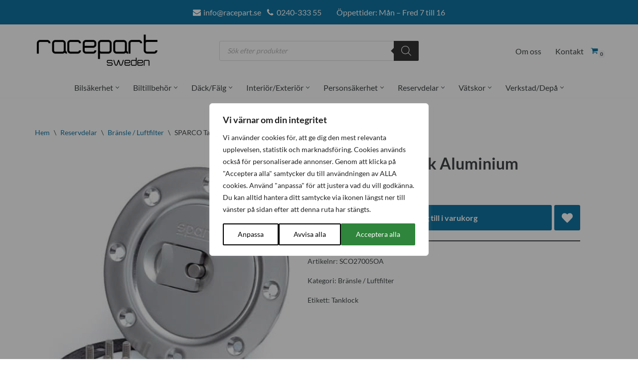

--- FILE ---
content_type: text/css; charset=utf-8
request_url: https://www.racepart.se/wp-content/plugins/unifaun_online/assets/css/style.css?ver=1.3.38
body_size: 1139
content:
.woocommerce-checkout .msunifaunonline-shipping td {
    padding: 0;
    width: 100%;
}
.woocommerce-checkout .msunifaunonline-shipping td > strong {
    color: #434343;
    display: block;
    font-size: 15px;
    font-weight: bold;
    margin-bottom: 2px;
}
.woocommerce-checkout.msuo-loaded.ajax-loading .custom-region-selector:before {
    background: #fff;
    bottom: 0;
    content: '';
    left: 0;
    opacity: 0.9;
    position: absolute;
    right: 0;
    top: 0;
}
.woocommerce-checkout.msuo-loaded.ajax-loading .custom-region-selector:after {
    background: transparent url('../img/ajax-loader.gif') center center no-repeat scroll;
    bottom: 0;
    content: '';
    left: 0;
    position: absolute;
    right: 0;
    top: 0;
}
.woocommerce-checkout.msuo-loaded .custom-region-selector {
    overflow: hidden;
    margin-bottom: 15px;
    position: relative;
}
.woocommerce-checkout.msuo-loaded .custom-region-selector .action {
    background: #862B87;
    border: 0;
    border-radius: 5px;
    color: #fff;
    float: right;
    font-size: 14px;
    line-height: 50px;
    margin-left: 10px;
    outline: none;
    padding: 0 20px;
    position: static;
    text-align: center;
    width: auto;
}
.woocommerce-checkout.msuo-loaded .custom-region-selector .wrapper {
    overflow: hidden;
}
.woocommerce-checkout.msuo-loaded .custom-region-selector .wrapper input {
    background: #fff;
    border: 1px #cbcbcd solid;
    border-radius: 5px;
    box-shadow: none;
    height: 50px;
    padding: 0 15px;
    width: 100%;
}

.msuo-loaded.msuo-display-unifaun-logo-in-checkout.woocommerce-checkout .woocommerce-shipping-totals.shipping > td {
    background: transparent url('../img/nShift-blue-SVG.svg') center bottom no-repeat scroll;
    background-size: 64px;
    padding-bottom: 2em;
}

.msuo-loaded.msuo-display-unifaun-logo-in-checkout.woocommerce-checkout .msunifaunonline-shipping .package {
    background: transparent url('../img/nShift-blue-SVG.svg') center bottom 15px no-repeat scroll;
    background-size: 75px;
    border: 1px #cbcbcb solid;
    border-radius: 5px;
    margin-bottom: 30px;
    overflow: hidden;
    padding: 0 0 50px 0;
}
.msuo-loaded.woocommerce-checkout.msuo-locked .woocommerce-shipping-totals.shipping {
    opacity: 0.75;
    pointer-events: none;
    position: relative;
}
.woocommerce-checkout .msunifaunonline-shipping ul#shipping_method {
    margin: 0;
    padding: 0;
}
.woocommerce-checkout .msunifaunonline-shipping .package > .single,
.woocommerce-checkout .msunifaunonline-shipping ul#shipping_method > li
{
    color: #3c3c3e;
    font-size: 14px;
    margin: 0;
    overflow: hidden;
    padding: 13px 10px 13px 10px;
    position: relative;
}
.woocommerce-checkout .msunifaunonline-shipping .package > .single,
.woocommerce-checkout .msunifaunonline-shipping ul#shipping_method > li.selected {
    background-color: #F5F5F7;
}
.woocommerce-checkout .msunifaunonline-shipping .package > .single,
.woocommerce-checkout .msunifaunonline-shipping ul#shipping_method > li > label
{
    color: #3c3c3e;
    font-weight: 600;
}
.woocommerce-checkout .msunifaunonline-shipping .package > .single .price,
.woocommerce-checkout .msunifaunonline-shipping ul#shipping_method > li > label .price {
    float: right;
}
.woocommerce-checkout .msunifaunonline-shipping .package > .single .price .tax_label,
.woocommerce-checkout .msunifaunonline-shipping ul#shipping_method > li > label .price .tax_label {
    display: none;
}
.woocommerce-checkout .msunifaunonline-shipping ul#shipping_method > li + li {
    border-top: 1px solid #e8e8e8;
}
.woocommerce-checkout .msunifaunonline-shipping ul#shipping_method > li .shipping-extra {
    display: none;
}
.woocommerce-checkout .msunifaunonline-shipping ul#shipping_method > li .shipping-extra.selected {
    display: block;
}
.msuo-loaded.woocommerce-checkout ul#shipping_method > li .shipping-extra .agents {
    display: block;
    margin: 10px 0;
    padding: 0;
}
.msuo-loaded.woocommerce-checkout ul#shipping_method > li .shipping-extra .agents select {
    width: 100%;
}
.woocommerce-checkout .msunifaunonline-shipping ul#shipping_method > li .shipping-extra .addons {
    background: none;
    margin: 10px 0;
    padding: 0;
}
.woocommerce-checkout .msunifaunonline-shipping ul#shipping_method > li .shipping-extra .addons .price {
    margin-left: 5px;
}
.woocommerce-checkout .msunifaunonline-shipping ul#shipping_method > li .shipping-extra .agent + .addons {
    margin-top: 20px;
}
.woocommerce-checkout .msunifaunonline-shipping ul#shipping_method > li .shipping-extra .addons label {
    display: block;
}
.woocommerce-checkout .msunifaunonline-shipping ul#shipping_method > li .shipping-extra .addons input[type="text"],
.woocommerce-checkout .msunifaunonline-shipping ul#shipping_method > li .shipping-extra .addons input[type="email"]
{
    width: 100%;
}
.woocommerce-checkout .msunifaunonline-shipping ul#shipping_method > li .shipping-extra .addons .addon-fields {
    display: none;
}
.woocommerce-checkout .msunifaunonline-shipping ul#shipping_method > li .shipping-extra .addons .addon-fields input {
    background: #fff;
    box-shadow: none;
    border: 1px solid #ccc;
    height: 32px;
    margin: 10px 0;
}
.woocommerce-checkout .msunifaunonline-shipping ul#shipping_method > li .shipping-extra .addons .selected + .addon-fields {
    display: block;
}
.msuo-loaded.woocommerce-checkout ul#shipping_method li {
    position: relative;
    overflow: hidden;
}
.msuo-loaded.woocommerce-checkout ul#shipping_method li .msunifaunonline-service-id {
    background: transparent none center center no-repeat scroll;
    background-size: 64px;
    display: block;
    float: right;
    height: 32px;
    width: 64px;
}

.msuo-loaded.msuo-display-carrier-logos-in-checkout.woocommerce-checkout ul#shipping_method li .msunifaunonline-service-id.msunifaunonline-carrier-id-SBTL
{
    background-image: url('../img/db-schenker.svg');
}
.msuo-loaded.msuo-display-carrier-logos-in-checkout.woocommerce-checkout ul#shipping_method li .msunifaunonline-service-id.msunifaunonline-carrier-id-BCDK,
.msuo-loaded.msuo-display-carrier-logos-in-checkout.woocommerce-checkout ul#shipping_method li .msunifaunonline-service-id.msunifaunonline-carrier-id-BCSE,
.msuo-loaded.msuo-display-carrier-logos-in-checkout.woocommerce-checkout ul#shipping_method li .msunifaunonline-service-id.msunifaunonline-carrier-id-BCSED,
.msuo-loaded.msuo-display-carrier-logos-in-checkout.woocommerce-checkout ul#shipping_method li .msunifaunonline-service-id.msunifaunonline-carrier-id-BCMSE,
.msuo-loaded.msuo-display-carrier-logos-in-checkout.woocommerce-checkout ul#shipping_method li .msunifaunonline-service-id.msunifaunonline-carrier-id-BCNOINT,
.msuo-loaded.msuo-display-carrier-logos-in-checkout.woocommerce-checkout ul#shipping_method li .msunifaunonline-service-id.msunifaunonline-carrier-id-BL,
.msuo-loaded.msuo-display-carrier-logos-in-checkout.woocommerce-checkout ul#shipping_method li .msunifaunonline-service-id.msunifaunonline-carrier-id-BM,
.msuo-loaded.msuo-display-carrier-logos-in-checkout.woocommerce-checkout ul#shipping_method li .msunifaunonline-service-id.msunifaunonline-carrier-id-BP,
.msuo-loaded.msuo-display-carrier-logos-in-checkout.woocommerce-checkout ul#shipping_method li .msunifaunonline-service-id.msunifaunonline-carrier-id-BOX,
.msuo-loaded.msuo-display-carrier-logos-in-checkout.woocommerce-checkout ul#shipping_method li .msunifaunonline-service-id.msunifaunonline-carrier-id-PNL,
.msuo-loaded.msuo-display-carrier-logos-in-checkout.woocommerce-checkout ul#shipping_method li .msunifaunonline-service-id.msunifaunonline-carrier-id-PNLNO
{
    background-image: url('../img/bring.svg');
}
.msuo-loaded.msuo-display-carrier-logos-in-checkout.woocommerce-checkout ul#shipping_method li .msunifaunonline-service-id.msunifaunonline-carrier-id-PBREV,
.msuo-loaded.msuo-display-carrier-logos-in-checkout.woocommerce-checkout ul#shipping_method li .msunifaunonline-service-id.msunifaunonline-carrier-id-DTPG,
.msuo-loaded.msuo-display-carrier-logos-in-checkout.woocommerce-checkout ul#shipping_method li .msunifaunonline-service-id.msunifaunonline-carrier-id-PLAB
{
    background-image: url('../img/postnord.svg');
}
.msuo-loaded.msuo-display-carrier-logos-in-checkout.woocommerce-checkout ul#shipping_method li .msunifaunonline-service-id.msunifaunonline-carrier-id-BEST
{
    background-image: url('../img/best-transport.svg');
}
.msuo-loaded.msuo-display-carrier-logos-in-checkout.woocommerce-checkout ul#shipping_method li .msunifaunonline-service-id.msunifaunonline-carrier-id-FEDEX
{
    background-image: url('../img/fedex.svg');
}
.msuo-loaded.msuo-display-carrier-logos-in-checkout.woocommerce-checkout ul#shipping_method li .msunifaunonline-service-id.msunifaunonline-carrier-id-DHLAIR,
.msuo-loaded.msuo-display-carrier-logos-in-checkout.woocommerce-checkout ul#shipping_method li .msunifaunonline-service-id.msunifaunonline-carrier-id-DHLROAD,
.msuo-loaded.msuo-display-carrier-logos-in-checkout.woocommerce-checkout ul#shipping_method li .msunifaunonline-service-id.msunifaunonline-carrier-id-DHLEC,
.msuo-loaded.msuo-display-carrier-logos-in-checkout.woocommerce-checkout ul#shipping_method li .msunifaunonline-service-id.msunifaunonline-carrier-id-DHLSPCOD,
.msuo-loaded.msuo-display-carrier-logos-in-checkout.woocommerce-checkout ul#shipping_method li .msunifaunonline-service-id.msunifaunonline-carrier-id-DGF
{
    background-image: url('../img/dhl.svg');
}

@media screen and (min-width: 769px) {
    .woocommerce-checkout #kco-order-review,
    .woocommerce-checkout #kco-iframe
    {
        width: 50%;
    }
}

.woocommerce-cart .msunifaunonline-shipping > td {
    padding: 0;
    width: 100%;
}
.woocommerce-cart .msunifaunonline-shipping > td > strong {
    background-color: #f8f8f8;
    display: block;
    padding: 1em 1.41575em;
}
.woocommerce-cart .msunifaunonline-shipping .package {
    padding: 1em 1.41575em;
}
.woocommerce-cart .msunifaunonline-shipping ul li {
}
.woocommerce-cart .msunifaunonline-shipping ul li label .price {
    float: right;
}
.woocommerce-cart .msunifaunonline-shipping ul li label .price .tax_label {
    display: none;
}
.woocommerce-cart .shipping-extra {
    display: none;
}


--- FILE ---
content_type: text/javascript; charset=utf-8
request_url: https://www.racepart.se/wp-content/plugins/sparks-for-woocommerce/includes/assets/build/variation_swatches/frontend.js?ver=92a69ee9e35ecb8d9fe9
body_size: 1407
content:
(()=>{"use strict";function t(){const t=document.querySelectorAll(".variations_form");if(t.length>0)for(let a=0;a<t.length;a++)e(t[a]),n(t[a]),c(t[a])}function e(t,e=""){if(!t)return;const n=""===e?a(t):e;!function(t){if(!t)return;t.querySelectorAll("ul.sp-vswatches-wrapper li").forEach(t=>{t.classList.remove("enabled")})}(t);const r=function(t){const e=JSON.parse(t.dataset.product_variations),a=[];return e.forEach(t=>{a.push(t.attributes)}),a}(t);t.querySelectorAll(".variations select").forEach(e=>{const a=e.dataset.attribute_name,i={...n.data};i[a]="";const s=function(t,e){const a=[];return e.forEach(e=>{let n=!0;for(const a in e){if(""===e[a]){n=!0;break}if(""!==t[a]&&t[a]!==e[a]){n=!1;break}}n&&a.push(e)}),a}(i,r);n.count>0&&s.forEach(e=>{for(const n in e)if(a===n){const a=e[n];if(""===a&&t.querySelectorAll('ul.sp-vswatches-wrapper li[data-attribute_name="'+n+'"]').forEach(t=>{t.classList.add("enabled")}),""!==a){const e=t.querySelector('ul.sp-vswatches-wrapper li[data-value="'+a+'"][data-attribute_name="'+n+'"]');e&&e.classList.add("enabled")}}})}),0===n.count&&r.forEach(e=>{for(const a in e){const n=e[a];if(""!==n&&void 0!==n){const e=t.querySelector('ul.sp-vswatches-wrapper li[data-value="'+n+'"][data-attribute_name="'+a+'"]');e&&e.classList.add("enabled")}""===n&&t.querySelectorAll('ul.sp-vswatches-wrapper.has-custom-variation li[data-attribute_name="'+a+'"]').forEach(t=>{t.classList.add("enabled")})}})}function a(t){const e={data:{},count:0};return t.querySelectorAll(".variations select").forEach(t=>{e.data[t.dataset.attribute_name]=t.value,""!==t.value&&e.count++}),e}function n(t){if(!(JSON.parse(t.dataset.product_variations).length>0))return;const n=t.querySelectorAll(".sp-vswatch-item");if(n)for(let t=0;t<n.length;t++)n[t].classList.remove("sp-vswatches-active"),n[t].addEventListener("click",s);const c=t.querySelectorAll(".variations select");if(c.length>0&&c.forEach(function(a){a.addEventListener("change",function(){e(t)})}),t.classList.contains("sp-catalog-variation")){const e=t.parentNode,n=e.parentNode,s=e.querySelector(".price").cloneNode(!0),c=n.querySelector(".sp-product-image img")?n.querySelector(".sp-product-image img").cloneNode(!0):"",o=e.querySelector(".add_to_cart_button");jQuery(t).on("found_variation",function(s,c){c.price_html&&""!==c.price_html&&r(e,c.price_html),c.image&&c.image.thumb_src&&c.image.thumb_srcset&&i(n,c);const l=this.parentNode.querySelector(".nv_add_to_cart_button");l.setAttribute("aria-label",l.dataset.addToCartAriaLabel),l.innerHTML=l.dataset.addToCart,l.classList.remove("added");let u="?add-to-cart="+t.dataset.product_id+"&variation_id="+c.variation_id;const d=a(this);for(const[t,e]of Object.entries(d.data))u+="&"+t+"="+e;o.setAttribute("href",u)}),jQuery(t).on("woocommerce_variation_has_changed",function(){const t=e.querySelector(".added_to_cart");t&&e.removeChild(t);const l=a(this);var u;l.count!==Object.keys(l.data).length&&(s&&r(e,s.innerHTML),c&&i(n,function(t){const e={image:{}},a=["src","width","height","srcset","thumb_sizes","title","alt"];for(let n=0;n<a.length;n++)if(t.hasAttribute(a[n])){const r="title"!==a[n]&&"alt"!==a[n]&&"thumb_sizes"!==a[n]?"thumb_"+a[n]:a[n];e.image[r]=t.getAttribute(a[n])}return e}(c)),o&&((u=o).setAttribute("aria-label",u.dataset.selectOptionAriaLabel),u.innerHTML=u.dataset.selectOptions,u.classList.remove("added")),o.setAttribute("href",o.dataset.product_permalink))})}}function r(t,e){const a=t.querySelector(".price");if(null===a)return;const n=document.createElement("div");n.innerHTML=e,a.innerHTML=n.innerHTML}function i(t,e){const a=t.querySelector(".sp-product-image img");if(null===a)return;if(!e.image)return;const n={src:"thumb_src",height:"thumb_src_h",width:"thumb_src_w",srcset:"thumb_srcset",sizes:"thumb_sizes",title:"title",alt:"alt"};Object.keys(n).forEach(t=>{e.image[n[t]]&&a.setAttribute(t,e.image[n[t]])})}function s(){if(!0!==this.classList.contains("enabled"))return;const t=this.parentNode.previousSibling,e=this.getAttribute("data-value"),a=document.createEvent("HTMLEvents");t.value=e,a.initEvent("change",!0,!1),t.dispatchEvent(a),o(this.parentNode),this.classList.add("sp-vswatch-active")}function c(t){const a=t.querySelector(".reset_variations");a&&a.addEventListener("click",function(){e(t,{data:{},count:0}),o(t)})}function o(t){const e=t.querySelectorAll(".sp-vswatch-item");if(null!==e)for(let t=0;t<e.length;t++)e[t].classList.remove("sp-vswatch-active")}window.addEventListener("load",function(){t(),document.addEventListener("sparksVSInitNeeded",t=>{l("body")})}),document.addEventListener("productModalLoaded",function(t){const e=t.detail.modalContainer;l(e)}),document.addEventListener("sparksVSNeedsInit",t=>{l(t.detail.container)});const l=e=>{const a=jQuery(e).find(".variations_form");a.length>0&&(a.each(function(){jQuery(this).wc_variation_form()}),t())}})();

--- FILE ---
content_type: text/javascript; charset=utf-8
request_url: https://www.racepart.se/wp-content/plugins/unifaun_online/assets/js/script.js?ver=1.3.41
body_size: 2129
content:
if (typeof(jQuery) !== 'undefined') {
    /* global jQuery, setTimeout */
    (function($) {
        "use strict";
        $(document).ready(function() {
            if (typeof(Mediastrategi_UnifaunOnlineWooCommerce_AjaxObject) !== 'undefined') {
                /* global Mediastrategi_UnifaunOnlineWooCommerce_AjaxObject */

                // NOTE we use namespace: Mediastrategi_UnifaunOnlineWooCommerce_ and CamelCase

                /**
                 * @var {Boolean}
                 */
                var Mediastrategi_UnifaunOnlineWooCommerce_LockedInterface = false;

                /**
                 * @var {Boolean}
                 */
                var Mediastrategi_UnifaunOnlineWooCommerce_LastSessionString = '';

                /**
                 * @var {Object}
                 */
                var Mediastrategi_UnifaunOnlineWooCommerce_LastSessionObject = {};

                /**
                 * @var {null|Object}
                 */
                var Mediastrategi_UnifaunOnlineWooCommerce_AjaxTransaction = null;

                /**
                 * Refresh rate in ms to detect new server-side shipping methods
                 *
                 * @var {Number}
                 */
                var Mediastrategi_UnifaunOnlineWooCommerce_RefreshRate = 250;

                /**
                 * @param {Function} callback
                 */
                function Mediastrategi_UnifaunOnlineWooCommerce_Debug(callback) {
                    if (Mediastrategi_UnifaunOnlineWooCommerce_AjaxObject.Config.Debug) {
                        callback();
                    }
                }

                /**
                 * Flag state as loaded
                 */
                function Mediastrategi_UnifaunOnlineWooCommerce_Loaded()
                {
                    $(document.body).addClass('msuo-loaded');
                    if (Mediastrategi_UnifaunOnlineWooCommerce_AjaxObject.Config['DisplayUnifaunLogoInCheckout']) {
                        $(document.body).addClass('msuo-display-unifaun-logo-in-checkout');
                    } else {
                        $(document.body).addClass('msuo-hide-unifaun-logo-in-checkout');
                    }
                    if (Mediastrategi_UnifaunOnlineWooCommerce_AjaxObject.Config['DisplayCarrierLogosInCheckout']) {
                        $(document.body).addClass('msuo-display-carrier-logos-in-checkout');
                    } else {
                        $(document.body).addClass('msuo-hide-carrier-logos-in-checkout');
                    }
                }

                /**
                 * @return {Boolean}
                 */
                function Mediastrategi_UnifaunOnlineWooCommerce_IsLockedInterface()
                {
                    return Mediastrategi_UnifaunOnlineWooCommerce_LockedInterface;
                }

                /**
                 *
                 */
                function Mediastrategi_UnifaunOnlineWooCommerce_LockInterface()
                {
                    Mediastrategi_UnifaunOnlineWooCommerce_LockedInterface = true;
                    if (!$(document.body).hasClass('msuo-locked')) {
                        $(document.body).addClass('msuo-locked');
                    }
                    if ($(document.body).hasClass('msuo-unlocked')) {
                        $(document.body).removeClass('msuo-unlocked');
                    }
                }

                /**
                 *
                 */
                function Mediastrategi_UnifaunOnlineWooCommerce_UnlockInterface()
                {
                    Mediastrategi_UnifaunOnlineWooCommerce_LockedInterface = false;
                    if (!$(document.body).hasClass('msuo-unlocked')) {
                        $(document.body).addClass('msuo-unlocked');
                    }
                    if ($(document.body).hasClass('msuo-locked')) {
                        $(document.body).removeClass('msuo-locked');
                    }
                }

                /**
                 * This will trigger WooCommerce to refresh checkout.
                 * Will be triggered after a session has been changed.
                 */
                function Mediastrategi_UnifaunOnlineWooCommerce_UpdateCheckout()
                {
                    Mediastrategi_UnifaunOnlineWooCommerce_Debug(function() {
                        console.log('Mediastrategi_UnifaunOnlineWooCommerce_UpdateCheckout()');
                    });
                    $(document.body).trigger('update_checkout');
                    Mediastrategi_UnifaunOnlineWooCommerce_LockInterface();
                }

                /**
                 * A session contains two things:
                 * - zip
                 * - agent
                 *
                 * @param {Object} session
                 */
                function Mediastrategi_UnifaunOnlineWooCommerce_UpdateSession(session)
                {
                    Mediastrategi_UnifaunOnlineWooCommerce_Debug(function() {
                        console.log('Mediastrategi_UnifaunOnlineWooCommerce_UpdateSession()');
                        console.log(session);
                    });
                    if (!Mediastrategi_UnifaunOnlineWooCommerce_IsLockedInterface()) {
                        Mediastrategi_UnifaunOnlineWooCommerce_Debug(function() {
                            console.log('proceeding since unlocked');
                        });
                        var sessionString = JSON.stringify(session);
                        if (sessionString != Mediastrategi_UnifaunOnlineWooCommerce_LastSessionString) {
                            Mediastrategi_UnifaunOnlineWooCommerce_Debug(function() {
                                console.log('proceeding since session is new');
                            });
                            Mediastrategi_UnifaunOnlineWooCommerce_LockInterface();
                            Mediastrategi_UnifaunOnlineWooCommerce_AjaxTransaction = $.ajax({
                                data: {
                                    action: 'Mediastrategi_UnifaunOnlineWooCommerce_UpdateShipping',
                                    session: session
                                },
                                dataType: 'json',
                                error: function(response) {
                                    Mediastrategi_UnifaunOnlineWooCommerce_UnlockInterface();
                                    console.log('ajax error response');
                                    console.log(response);
                                },
                                success: function(response) {
                                    Mediastrategi_UnifaunOnlineWooCommerce_UnlockInterface();
                                    Mediastrategi_UnifaunOnlineWooCommerce_Debug(function() {
                                        console.log('ajax response:');
                                        console.log(response);
                                    });
                                    Mediastrategi_UnifaunOnlineWooCommerce_LastSessionString = sessionString;
                                    Mediastrategi_UnifaunOnlineWooCommerce_LastSessionObject = session;
                                    if (
                                        typeof(response.update_checkout) !== 'undefined'
                                        && response.update_checkout
                                       ) {
                                        Mediastrategi_UnifaunOnlineWooCommerce_Debug(function() {
                                            console.log('triggering update of checkout');
                                        });
                                        Mediastrategi_UnifaunOnlineWooCommerce_UpdateCheckout();
                                    }
                                },
                                type: 'post',
                                url: Mediastrategi_UnifaunOnlineWooCommerce_AjaxObject.AjaxUrl
                            });
                        } else {
                            Mediastrategi_UnifaunOnlineWooCommerce_Debug(function() {
                                console.log('Session equals old session, not updating');
                            });
                        }
                    } else {
                        Mediastrategi_UnifaunOnlineWooCommerce_Debug(function() {
                            console.log('ignoring since locked');
                        });
                    }
                }

                Mediastrategi_UnifaunOnlineWooCommerce_Debug(
                    function() {
                        console.log('Ajax Object:');
                        console.log(Mediastrategi_UnifaunOnlineWooCommerce_AjaxObject);
                    }
                );

                // Initialize session
                Mediastrategi_UnifaunOnlineWooCommerce_LastSessionObject =
                    Mediastrategi_UnifaunOnlineWooCommerce_AjaxObject.Session;
                Mediastrategi_UnifaunOnlineWooCommerce_LastSessionString =
                    JSON.stringify(Mediastrategi_UnifaunOnlineWooCommerce_LastSessionObject);

                // Custom region selector
                if (Mediastrategi_UnifaunOnlineWooCommerce_AjaxObject.Config.CustomRegionSelector.zipCode) {
                    var html = '<div class="custom-region-selector">';

                    if (Mediastrategi_UnifaunOnlineWooCommerce_AjaxObject.Config.CustomRegionSelector.showTitle) {
                        html += '<header>' + Mediastrategi_UnifaunOnlineWooCommerce_AjaxObject.Config.CustomRegionSelector.title + '</header>';
                    }

                    html += '<input tabindex="2" class="action" value="' + Mediastrategi_UnifaunOnlineWooCommerce_AjaxObject.Config.CustomRegionSelector.buttonLabel + '" type="button" />'
                        + '<div class="wrapper">'
                        + '<input tabindex="1" class="zip-code-selector" placeholder="' + Mediastrategi_UnifaunOnlineWooCommerce_AjaxObject.Config.CustomRegionSelector.zipCodePlaceholder + '" value="' + Mediastrategi_UnifaunOnlineWooCommerce_LastSessionObject.zip + '" type="text" />'
                        + '</div></div>';

                    var addedContainer = false;
                    if ($('#order_review .shop_table').length) {
                        $('#order_review .shop_table').before($(html));
                        addedContainer = true;
                    } else if ($('#kco-order-review .shop_table').length) {
                        $('#kco-order-review .shop_table').before($(html));
                        addedContainer = true;
                    } else if ($('.wc-svea-checkout-order-details .shop_table').length) {
                        $('.wc-svea-checkout-order-details .shop_table').before($(html));
                        addedContainer = true;
                    }

                    if (addedContainer) {
                        $('.custom-region-selector .action').click(function(event) {
                            event.preventDefault();
                            var session = Mediastrategi_UnifaunOnlineWooCommerce_LastSessionObject;
                            session.zip = $('.custom-region-selector input[type="text"]').val();
                            Mediastrategi_UnifaunOnlineWooCommerce_UpdateSession(session);
                        });
                        $('.custom-region-selector input[type="text"]').keyup(function(event) {
                            if (event.which == 13) {
                                event.preventDefault();
                                event.stopImmediatePropagation();
                                var session = Mediastrategi_UnifaunOnlineWooCommerce_LastSessionObject;
                                session.zip = $('.custom-region-selector input').val();
                                Mediastrategi_UnifaunOnlineWooCommerce_UpdateSession(session);
                            }
                        });
                    } else {
                        Mediastrategi_UnifaunOnlineWooCommerce_Debug(function() {
                            console.log(
                                'Found no place to add custom region selector!'
                            );
                        });
                    }
                }

                /**
                 * Just enqueue the refresh function for detecting new shipping methods
                 */
                function Mediastrategi_UnifaunOnlineWooCommerce_EnqueueRefresh()
                {
                    setTimeout(
                        Mediastrategi_UnifaunOnlineWooCommerce_Refresh,
                        Mediastrategi_UnifaunOnlineWooCommerce_RefreshRate
                    );
                }

                /**
                 * Check for a refresh of shipping methods
                 */
                function Mediastrategi_UnifaunOnlineWooCommerce_Refresh()
                {
                    if ($('#msunifaun_online_updated_shipping').length) {
                        $('#msunifaun_online_updated_shipping').remove();
                        Mediastrategi_UnifaunOnlineWooCommerce_Debug(function() {
                            console.log('Found refresh of shipping methods');
                        });
                        Mediastrategi_UnifaunOnlineWooCommerce_AttachAgentEventHandlers();
                    }
                    Mediastrategi_UnifaunOnlineWooCommerce_EnqueueRefresh();
                }

                /**
                 *
                 */
                function Mediastrategi_UnifaunOnlineWooCommerce_AttachAgentEventHandlers()
                {
                    Mediastrategi_UnifaunOnlineWooCommerce_Debug(function() {
                        console.log('Attached event handlers');
                    });
                    $('.shipping-extra select').change(function(event) {
                        event.preventDefault();
                        var radio = $('input[type="radio"]', $(this).parents('li').first());
                        var radioCount = $('.woocommerce-shipping-methods input[type="radio"]').length;

                        // Do we lack radios or are related radio checked?
                        if (!radioCount
                            || (radio
                                && $(radio).prop('checked'))
                           ) {
                            var service = $(this).data('service');
                            var packageId = $(this).data('package');
                            var agent = $('option:selected', this).val();
                            Mediastrategi_UnifaunOnlineWooCommerce_Debug(function() {
                                console.log(
                                    'Custom pick up agent, service: "'
                                        + service + '", package: "' + packageId + '", agent:'
                                );
                                console.log(agent);
                            });
                            if (service && agent) {
                                var session = Mediastrategi_UnifaunOnlineWooCommerce_LastSessionObject;
                                var agents = session.agents ? session.agents : {};
                                agents[packageId] = {
                                    agent: agent,
                                    service: service
                                };
                                session.agents = agents;
                                Mediastrategi_UnifaunOnlineWooCommerce_UpdateSession(session);
                            }
                        } else {
                            Mediastrategi_UnifaunOnlineWooCommerce_Debug(function() {
                                console.log('Shipping method is not selected');
                            });
                        }
                    });
                }

                $('body').on('updated_checkout', function(event) {
                    Mediastrategi_UnifaunOnlineWooCommerce_Debug(function() {
                        console.log('updated_checkout event');
                    });
                    if (Mediastrategi_UnifaunOnlineWooCommerce_IsLockedInterface()) {
                        Mediastrategi_UnifaunOnlineWooCommerce_Debug(function() {
                            console.log('unlocking widget');
                        });
                        Mediastrategi_UnifaunOnlineWooCommerce_UnlockInterface();
                    }
                });

                Mediastrategi_UnifaunOnlineWooCommerce_Loaded();
                Mediastrategi_UnifaunOnlineWooCommerce_UnlockInterface();
                Mediastrategi_UnifaunOnlineWooCommerce_EnqueueRefresh();
            }
        });
    })(jQuery);
}
